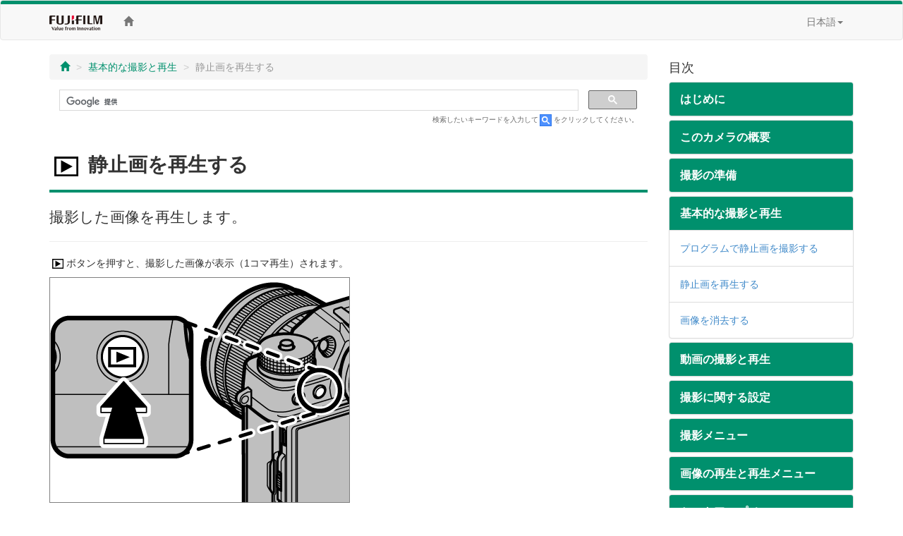

--- FILE ---
content_type: text/html; charset=UTF-8
request_url: https://fujifilm-dsc.com/ja/manual/x-t2/basic_photo/photo_view/index.html
body_size: 25084
content:
<!DOCTYPE html>
<html lang="ja">
<head>
<meta charset="utf-8">
<meta http-equiv="X-UA-Compatible" content="IE=edge">
<meta name="viewport" content="width=device-width, initial-scale=1">
<meta name="description" content="富士フイルムのデジタルカメラの取扱説明書のウェブサイト。 Xシリーズ レンズ交換式プレミアムカメラ FUJIFILM X-T2の使い方がわかります。">
<meta name="author" content="富士フイルム株式会社">
<link rel="shortcut icon" href="../../../common_images/favicon.ico">

<title>静止画を再生する</title>

<!-- Bootstrap core CSS -->
<link href="../../../css/bootstrap.min.css" rel="stylesheet">

<!-- Custom styles for this template -->
<link href="../../../css/offcanvas.css" rel="stylesheet">
<link href="../../../css/customize.css" rel="stylesheet">
<link href="../../css/customize_2016.css" rel="stylesheet">

<!-- Just for debugging purposes. Don't actually copy this line! -->
<!--[if lt IE 9]><script src="../../../assets/js/ie8-responsive-file-warning.js"></script><![endif]-->

<!-- HTML5 shim and Respond.js IE8 support of HTML5 elements and media queries -->
<!--[if lt IE 9]>
<script src="https://oss.maxcdn.com/libs/html5shiv/3.7.0/html5shiv.js"></script>
<script src="https://oss.maxcdn.com/libs/respond.js/1.4.2/respond.min.js"></script>
<![endif]-->

<!-- Google Analytics -->
<script type="text/javascript" src="/js/GoogleAnalytics.js"></script>
</head>

<body>
<!-- navbar -->
<div class="navbar navbar-default" role="navigation">
<div class="container">
<div class="navbar-header">
<button type="button" class="navbar-toggle" data-toggle="collapse" data-target=".navbar-collapse">
<span class="sr-only">Toggle navigation</span>
<span class="icon-bar"></span>
<span class="icon-bar"></span>
<span class="icon-bar"></span>
</button>
<a href="http://fujifilm.jp/" target="_blank" class="navbar-brand"><img src="/ja/manual/common_images/header_taglinelogo.png" alt="FUJIFILM"></a>
</div>
<div class="collapse navbar-collapse">
<ul class="nav navbar-nav">
<li><a href="/ja/manual/x-t2/"><span class="glyphicon glyphicon-home"></span></a></li>
</ul>
<ul class="nav navbar-nav navbar-right">
<li class="dropdown">
<a href="#" class="dropdown-toggle" data-toggle="dropdown">日本語<span class="caret"></span></a>
<ul class="dropdown-menu">
<li><a href="/en/manual/x-t2/">ENGLISH</a></li>
<li><a href="/zhs/manual/x-t2/">中文简</a></li>
<li><a href="/en-int/manual/x-t2/">OTHERS</a></li>
<li class="active"><a href="/ja/manual/x-t2/">日本語</a></li>
</ul>
</li>
</ul>
</div><!-- /.nav-collapse -->
</div><!-- /.container -->
</div><!-- /.navbar -->
<!-- /navbar -->

<div class="container">

<div class="row row-offcanvas row-offcanvas-right">

<div class="col-xs-12 col-sm-9">
<p class="pull-right visible-xs hidden-print">
<button type="button" class="btn btn-primary btn-xs" data-toggle="offcanvas">目次 &raquo;</button>
</p>
<ul class="breadcrumb hidden-print">
<li><a href="../../index.html"><span class="glyphicon glyphicon-home"></span></a></li>
<li><a href="../index.html">基本的な撮影と再生</a></li>
<li class="active">静止画を再生する</li>
</ul>
<!-- Google Search -->
<div class="google-search hidden-print">
<script>
  (function() {
    var cx = '006169586691521823570:niv0c4ewxqa';
    var gcse = document.createElement('script');
    gcse.type = 'text/javascript';
    gcse.async = true;
    gcse.src = 'https://cse.google.com/cse.js?cx=' + cx;
    var s = document.getElementsByTagName('script')[0];
    s.parentNode.insertBefore(gcse, s);
  })();
</script>
<gcse:search></gcse:search>
</div>
<p class="search-note hidden-print">検索したいキーワードを入力して<img src="/ja/manual/common_images/icn_search_box_17.gif" alt="" />をクリックしてください。</p>
<div class="page-header">
<h1><img src="../../../common_fonts/icn_ff10-a_20.svg" alt="" class="inline-icn">静止画を再生する</h1>
</div>

<p class="lead">撮影した画像を再生します。</p>
<hr>

<p><img src="../../../common_fonts/icn_ff10-a_20.svg" alt="" class="inline-icn">ボタンを押すと、撮影した画像が表示（1コマ再生）されます。</p>
<p><img src="../../images/ill_bd_up_pb_x-t2_424.png" alt="" class="img-responsive img-bordered"></p>
<p class="text-center width424"><img src="../../images/icn_triangle_down_24.svg" alt=""></p>
<p><img src="../../images/osd_pb_full-frame01_x-t2_424.png" alt="" class="img-responsive"></p>
<p>1つ前の画像を見るには<img src="../../../common_fonts/icn_ff00-g_20.svg" alt="" class="inline-icn">を押します。次の画像を見るには<img src="../../../common_fonts/icn_ff00-h_20.svg" alt="" class="inline-icn">を押します。ボタンを押し続けると、早送りします｡</p>

<div class="note">
<p class="memo">フロントコマンドダイヤルを回しても前後の画像を表示できます。</p>
<p class="memo">他のカメラで撮影した画像をこのカメラで再生すると、液晶モニターに<img src="../../../common_fonts/icn_ff90-m_20.svg" alt="" class="inline-icn">（プレゼントアイコン）が表示されます。他のカメラで撮影した画像はきれいに表示されなかったり、拡大表示できなかったりするときがあります。</p>
</div>

<div class="column">
<p class="lead">再生するメモリーカードについて</p>
<p><img src="../../../common_fonts/icn_ff10-a_20.svg" alt="" class="inline-icn">ボタンを長押しすると、再生するメモリーカードを切り替えることができます。<img src="../../../common_fonts/icn_ff62-c2_20.svg" alt="" class="inline-icn"><strong>再生メニュー</strong>&nbsp;&gt; <strong>スロット切り替え</strong>からも再生するメモリーカードの切り替えができます。</p>
</div>

</div><!--/col-->


<div class="col-xs-6 col-sm-3 sidebar-offcanvas hidden-print" id="sidebar" role="navigation">
<h4>目次</h4>
<div class="panel-group" id="accordion">

<div class="panel panel-default">
<div class="panel-heading">
<h4 class="panel-title"><a class="accordion-toggle" data-toggle="collapse" data-parent="#accordion" href="#toc01">はじめに</a></h4>
</div>
<div id="toc01" class="panel-collapse collapse">
<div class="panel-body"><a href="/ja/manual/x-t2/introduction/menu_list/index.html">メニュー一覧</a></div>
<div class="panel-body"><a href="/ja/manual/x-t2/introduction/supplied_accessories/index.html">付属品一覧</a></div>
<div class="panel-body"><a href="/ja/manual/x-t2/introduction/use_manual/index.html">この使用説明書の使い方</a></div>
</div>
</div>

<div class="panel panel-default">
<div class="panel-heading">
<h4 class="panel-title"><a class="accordion-toggle" data-toggle="collapse" data-parent="#accordion" href="#toc02">このカメラの概要</a></h4>
</div>
<div id="toc02" class="panel-collapse collapse">
<div class="panel-body"><a href="/ja/manual/x-t2/about_this_camera/parts/index.html">各部の名称と機能</a></div>
<div class="panel-body"><a href="/ja/manual/x-t2/about_this_camera/display/index.html">撮影時の表示画面</a></div>
<div class="panel-body"><a href="/ja/manual/x-t2/about_this_camera/use_menu/index.html">メニューの使い方</a></div>
</div>
</div>

<div class="panel panel-default">
<div class="panel-heading">
<h4 class="panel-title"><a class="accordion-toggle" data-toggle="collapse" data-parent="#accordion" href="#toc03">撮影の準備</a></h4>
</div>
<div id="toc03" class="panel-collapse collapse">
<div class="panel-body"><a href="/ja/manual/x-t2/first_step/attach_strap/index.html">ストラップを取り付ける</a></div>
<div class="panel-body"><a href="/ja/manual/x-t2/first_step/attach_lens/index.html">レンズを取り付ける</a></div>
<div class="panel-body"><a href="/ja/manual/x-t2/first_step/battery_charge/index.html">バッテリーを充電する</a></div>
<div class="panel-body"><a href="/ja/manual/x-t2/first_step/insert_battery/index.html">バッテリーを入れる</a></div>
<div class="panel-body"><a href="/ja/manual/x-t2/first_step/insert_card/index.html">メモリーカードを入れる</a></div>
<div class="panel-body"><a href="/ja/manual/x-t2/first_step/turn_on-off/index.html">電源をオンにする/オフにする</a></div>
<div class="panel-body"><a href="/ja/manual/x-t2/first_step/battery_level/index.html">バッテリー残量の表示</a></div>
<div class="panel-body"><a href="/ja/manual/x-t2/first_step/basic_setup/index.html">初期設定を行う</a></div>
</div>
</div>

<div class="panel panel-default">
<div class="panel-heading">
<h4 class="panel-title"><a class="accordion-toggle" data-toggle="collapse" data-parent="#accordion" href="#toc04">基本的な撮影と再生</a></h4>
</div>
<div id="toc04" class="panel-collapse collapse in">
<div class="panel-body"><a href="/ja/manual/x-t2/basic_photo/photo_take/index.html">プログラムで静止画を撮影する</a></div>
<div class="panel-body"><a href="/ja/manual/x-t2/basic_photo/photo_view/index.html">静止画を再生する</a></div>
<div class="panel-body"><a href="/ja/manual/x-t2/basic_photo/photo_del/index.html">画像を消去する</a></div>
</div>
</div>

<div class="panel panel-default">
<div class="panel-heading">
<h4 class="panel-title"><a class="accordion-toggle" data-toggle="collapse" data-parent="#accordion" href="#toc05">動画の撮影と再生</a></h4>
</div>
<div id="toc05" class="panel-collapse collapse">
<div class="panel-body"><a href="/ja/manual/x-t2/basic_movie/movie_rec/index.html">動画を撮影する</a></div>
<div class="panel-body"><a href="/ja/manual/x-t2/basic_movie/movie_view/index.html">動画を再生する</a></div>
</div>
</div>

<div class="panel panel-default">
<div class="panel-heading">
<h4 class="panel-title"><a class="accordion-toggle" data-toggle="collapse" data-parent="#accordion" href="#toc06">撮影に関する設定</a></h4>
</div>
<div id="toc06" class="panel-collapse collapse">
<div class="panel-body"><a href="/ja/manual/x-t2/taking_photo/shooting_mode/index.html">P、S、A、Mで撮影する</a></div>
<div class="panel-body"><a href="/ja/manual/x-t2/taking_photo/autofocus/index.html">オートフォーカス撮影</a></div>
<div class="panel-body"><a href="/ja/manual/x-t2/taking_photo/manual-focus/index.html">マニュアルフォーカス撮影</a></div>
<div class="panel-body"><a href="/ja/manual/x-t2/taking_photo/iso/index.html">ISO感度を変更</a></div>
<div class="panel-body"><a href="/ja/manual/x-t2/taking_photo/photometry/index.html">測光モードを変更</a></div>
<div class="panel-body"><a href="/ja/manual/x-t2/taking_photo/exposure/index.html">露出補正</a></div>
<div class="panel-body"><a href="/ja/manual/x-t2/taking_photo/ae-af_lock/index.html">AE/AFロック撮影</a></div>
<div class="panel-body"><a href="/ja/manual/x-t2/taking_photo/bracketing/index.html">ブラケティング撮影</a></div>
<div class="panel-body"><a href="/ja/manual/x-t2/taking_photo/continuous/index.html">連続撮影（連写）</a></div>
<div class="panel-body"><a href="/ja/manual/x-t2/taking_photo/multi-exp/index.html">多重露出撮影</a></div>
<div class="panel-body"><a href="/ja/manual/x-t2/taking_photo/filter/index.html">アドバンストフィルター撮影</a></div>
<div class="panel-body"><a href="/ja/manual/x-t2/taking_photo/panorama/index.html">パノラマ撮影</a></div>
<div class="panel-body"><a href="/ja/manual/x-t2/taking_photo/flash/index.html">フラッシュ撮影</a></div>
</div>
</div>

<div class="panel panel-default">
<div class="panel-heading">
<h4 class="panel-title"><a class="accordion-toggle" data-toggle="collapse" data-parent="#accordion" href="#toc07">撮影メニュー</a></h4>
</div>
<div id="toc07" class="panel-collapse collapse">
<div class="panel-body"><a href="/ja/manual/x-t2/menu_shooting/image_quality_setting/index.html">撮影メニュー（画質設定）</a></div>
<div class="panel-body"><a href="/ja/manual/x-t2/menu_shooting/af_mf_setting/index.html">撮影メニュー（フォーカス設定）</a></div>
<div class="panel-body"><a href="/ja/manual/x-t2/menu_shooting/shooting_setting/index.html">撮影メニュー（撮影設定）</a></div>
<div class="panel-body"><a href="/ja/manual/x-t2/menu_shooting/flash_setting/index.html">撮影メニュー（フラッシュ設定）</a></div>
<div class="panel-body"><a href="/ja/manual/x-t2/menu_shooting/movie_setting/index.html">撮影メニュー（動画設定）</a></div>
</div>
</div>

<div class="panel panel-default">
<div class="panel-heading">
<h4 class="panel-title"><a class="accordion-toggle" data-toggle="collapse" data-parent="#accordion" href="#toc08">画像の再生と再生メニュー</a></h4>
</div>
<div id="toc08" class="panel-collapse collapse">
<div class="panel-body"><a href="/ja/manual/x-t2/playback/display/index.html">再生時の表示画面</a></div>
<div class="panel-body"><a href="/ja/manual/x-t2/playback/viewing_pictures/index.html">再生方法</a></div>
<div class="panel-body"><a href="/ja/manual/x-t2/playback/menu_playback/index.html">再生メニュー</a></div>
</div>
</div>

<div class="panel panel-default">
<div class="panel-heading">
<h4 class="panel-title"><a class="accordion-toggle" data-toggle="collapse" data-parent="#accordion" href="#toc09">セットアップメニュー</a></h4>
</div>
<div id="toc09" class="panel-collapse collapse">
<div class="panel-body"><a href="/ja/manual/x-t2/menu_setup/user_setting/index.html">セットアップメニュー（基本設定）</a></div>
<div class="panel-body"><a href="/ja/manual/x-t2/menu_setup/sound_set-up/index.html">セットアップメニュー（音設定）</a></div>
<div class="panel-body"><a href="/ja/manual/x-t2/menu_setup/screen_set-up/index.html">セットアップメニュー（表示設定）</a></div>
<div class="panel-body"><a href="/ja/manual/x-t2/menu_setup/button-dial_setting/index.html">セットアップメニュー（操作ボタン・ダイヤル設定）</a></div>
<div class="panel-body"><a href="/ja/manual/x-t2/menu_setup/power_management/index.html">セットアップメニュー（消費電力設定）</a></div>
<div class="panel-body"><a href="/ja/manual/x-t2/menu_setup/save_data_set-up/index.html">セットアップメニュー（保存設定）</a></div>
<div class="panel-body"><a href="/ja/manual/x-t2/menu_setup/connection_setting/index.html">セットアップメニュー（接続設定）</a></div>
</div>
</div>

<div class="panel panel-default">
<div class="panel-heading">
<h4 class="panel-title"><a class="accordion-toggle" data-toggle="collapse" data-parent="#accordion" href="#toc10">ショートカット機能</a></h4>
</div>
<div id="toc10" class="panel-collapse collapse">
<div class="panel-body"><a href="/ja/manual/x-t2/shortcuts/shortcut_options/index.html">ショートカット機能について</a></div>
<div class="panel-body"><a href="/ja/manual/x-t2/shortcuts/q_button/index.html">Q（クイックメニュー）ボタン</a></div>
<div class="panel-body"><a href="/ja/manual/x-t2/shortcuts/function_buttons/index.html">Fn（ファンクション）ボタン</a></div>
<div class="panel-body"><a href="/ja/manual/x-t2/shortcuts/my_menu/index.html">マイメニュー</a></div>
</div>
</div>

<div class="panel panel-default">
<div class="panel-heading">
<h4 class="panel-title"><a class="accordion-toggle" data-toggle="collapse" data-parent="#accordion" href="#toc11">オプション品・外部機器の使い方</a></h4>
</div>
<div id="toc11" class="panel-collapse collapse">
<div class="panel-body"><a href="/ja/manual/x-t2/peripherals_and_options/external_flash_units/index.html">クリップオンフラッシュ/シンクロターミナル</a></div>
<div class="panel-body"><a href="/ja/manual/x-t2/peripherals_and_options/power_booster_grip/index.html">縦位置パワーブースターグリップ</a></div>
<div class="panel-body"><a href="/ja/manual/x-t2/peripherals_and_options/lenses/index.html">交換レンズ</a></div>
<div class="panel-body"><a href="/ja/manual/x-t2/peripherals_and_options/wireless_tether_shooting/index.html">PC撮影機能を使用してワイヤレスでテザー撮影する</a></div>
</div>
</div>

<div class="panel panel-default">
<div class="panel-heading">
<h4 class="panel-title"><a class="accordion-toggle" data-toggle="collapse" data-parent="#accordion" href="#toc12">他機器との接続</a></h4>
</div>
<div id="toc12" class="panel-collapse collapse">
<div class="panel-body"><a href="/ja/manual/x-t2/connections/hdmi_output/index.html">HDMI出力</a></div>
<div class="panel-body"><a href="/ja/manual/x-t2/connections/wireless/index.html">無線LAN機能で接続</a></div>
<div class="panel-body"><a href="/ja/manual/x-t2/connections/computer/index.html">USBケーブルでパソコンと接続</a></div>
<div class="panel-body"><a href="/ja/manual/x-t2/connections/instax_print/index.html">instax SHAREプリンターと接続</a></div>
</div>
</div>

<div class="panel panel-default">
<div class="panel-heading">
<h4 class="panel-title"><a class="accordion-toggle" data-toggle="collapse" data-parent="#accordion" href="#toc13">資料</a></h4>
</div>
<div id="toc13" class="panel-collapse collapse">
<div class="panel-body"><a href="/ja/manual/x-t2/technical_notes/accessories/index.html">カメラで使えるアクセサリー</a></div>
<div class="panel-body"><a href="/ja/manual/x-t2/technical_notes/notes/index.html">お取り扱いにご注意ください</a></div>
<div class="panel-body"><a href="/ja/manual/x-t2/technical_notes/care/index.html">お手入れについて</a></div>
<div class="panel-body"><a href="/ja/manual/x-t2/technical_notes/sensor_cleaning/index.html">センサークリーニング</a></div>
<div class="panel-body"><a href="/ja/manual/x-t2/technical_notes/firmware_version/index.html">ファームウエア更新情報</a></div>
<div class="panel-body"><a href="/ja/manual/x-t2/technical_notes/faq/index.html">トラブルシューティング/FAQ</a></div>
<div class="panel-body"><a href="/ja/manual/x-t2/technical_notes/warning_messages/index.html">警告表示</a></div>
<div class="panel-body"><a href="/ja/manual/x-t2/technical_notes/spec/index.html">主な仕様</a></div>
<div class="panel-body"><a href="/ja/manual/x-t2/technical_notes/links/index.html">リンク集</a></div>
<div class="panel-body"><a href="/ja/manual/x-t2/technical_notes/after_service/index.html">アフターサービス</a></div>
</div>
</div>

</div>
</div><!--/col-->
</div><!--/row-->

<ul class="pager hidden-print">
<li><a href="index.html"><span class="glyphicon glyphicon-chevron-up"></span> Page Top</a></li>
</ul>

</div><!--/.container-->

<!-- Google Tag Manager -->
<noscript><iframe src="//www.googletagmanager.com/ns.html?id=GTM-PMFRRB"
height="0" width="0" style="display:none;visibility:hidden"></iframe></noscript>
<script>(function(w,d,s,l,i){w[l]=w[l]||[];w[l].push({'gtm.start':
new Date().getTime(),event:'gtm.js'});var f=d.getElementsByTagName(s)[0],
j=d.createElement(s),dl=l!='dataLayer'?'&l='+l:'';j.async=true;j.src=
'//www.googletagmanager.com/gtm.js?id='+i+dl;f.parentNode.insertBefore(j,f);
})(window,document,'script','dataLayer','GTM-PMFRRB');</script>
<!-- End Google Tag Manager -->

<div id="footer" class="hidden-print">
<div class="container">
<div class="row">
<div class="col-xs-4 col-sm-4 mb24">
<a href="https://fujifilm-x.com/" target="_blank"><img src="/ja/manual/common_images/bnr_x_series.jpg" alt="" class="img-responsive"></a>
</div>
<div class="col-xs-4 col-sm-4 mb24">
<a href="https://fujifilm-x.com/photographers/" target="_blank"><img src="/ja/manual/common_images/bnr_x_photographers.jpg" alt="" class="img-responsive"></a>
</div>
<div class="col-xs-4 col-sm-4 mb24">
<a href="https://fujifilm-x.com/accessories/" target="_blank"><img src="/ja/manual/common_images/bnr_x_accessories.jpg" alt="" class="img-responsive"></a>
</div>
</div>
<div class="row">

<!-- GFX100S II -->
<div class="col-sm-4 mb24">
<iframe class="img-responsive center-block" src="https://www.youtube.com/embed/N5LjLCnmg28?si=ALG00XScncxysgCc" frameborder="0" allowfullscreen></iframe>
</div>

<!-- GFX100 II -->
<div class="col-sm-4 mb24">
<iframe class="img-responsive center-block" src="https://www.youtube.com/embed/A7Av4w7RuyE?autoplay=player_embedded" frameborder="0" allowfullscreen></iframe>
</div>

<div class="col-sm-4 mb24">
<iframe class="img-responsive center-block" src="https://www.youtube.com/embed/vR69JcVY138?feature=player_embedded" frameborder="0" allowfullscreen></iframe>
</div>
<div class="col-sm-4 mb24">
<iframe class="img-responsive center-block" src="https://www.youtube.com/embed/WnSGNc3fns8?feature=player_embedded" frameborder="0" allowfullscreen></iframe>
</div>
<div class="col-sm-4 mb24">
<iframe class="img-responsive center-block" src="https://www.youtube.com/embed/wNNiS6UILS0?feature=player_embedded" frameborder="0" allowfullscreen></iframe>
</div>
<div class="col-sm-4 mb24">
<iframe class="img-responsive center-block" src="https://www.youtube.com/embed/XfDTVA85iwQ?feature=player_embedded" frameborder="0" allowfullscreen></iframe>
</div>
<div class="col-sm-4 mb24">
<iframe class="img-responsive center-block" src="https://www.youtube.com/embed/Y4aH7KFFmBU?feature=player_embedded" frameborder="0" allowfullscreen></iframe>
</div>
<div class="col-sm-4 mb24">
<iframe class="img-responsive center-block" src="https://www.youtube.com/embed/xl_-a6PbT9k?feature=player_embedded" frameborder="0" allowfullscreen></iframe>
</div>    
<div class="col-sm-4 mb24">
<iframe class="img-responsive center-block" src="https://www.youtube.com/embed/Eb4qQSh960g?feature=player_embedded" frameborder="0" allowfullscreen></iframe>
</div>
<div class="col-sm-4 mb24">
<iframe class="img-responsive center-block" src="https://www.youtube.com/embed/eE6xWnLfJho?feature=player_embedded" frameborder="0" allowfullscreen></iframe>
</div>
<div class="col-sm-4 mb24">
<iframe class="img-responsive center-block" src="https://www.youtube.com/embed/U-x_kkfLQT4?feature=player_embedded" frameborder="0" allowfullscreen></iframe>
</div>

<div class="col-sm-4 mb24">
<iframe class="img-responsive center-block" src="https://www.youtube.com/embed/iFQ2Yo7qlg8?feature=player_embedded" frameborder="0" allowfullscreen></iframe>
</div>

<div class="col-sm-4 mb24">
<iframe class="img-responsive center-block" src="https://www.youtube.com/embed/W8_ju6gyQE0?feature=player_embedded" frameborder="0" allowfullscreen></iframe>
</div>

<!-- X-S20 -->
<div class="col-sm-4 mb24">
<iframe class="img-responsive center-block" src="https://www.youtube.com/embed/nKVIaEGIlr4?feature=player_embedded" frameborder="0" allowfullscreen></iframe>
</div>

<div class="col-sm-4 mb24">
<iframe class="img-responsive center-block" src="https://www.youtube.com/embed/s6e9Ay1UDBs?feature=player_embedded" frameborder="0" allowfullscreen></iframe>
</div>

<!-- X-T50 -->
<div class="col-sm-4 mb24">
<iframe class="img-responsive center-block" src="https://www.youtube.com/embed/Ntl1Awwl85Q?si=ddi3QyUgzkCUe_Mj" frameborder="0" allowfullscreen></iframe>
</div>

<div class="col-sm-4 mb24">
<iframe class="img-responsive center-block" src="https://www.youtube.com/embed/PZ7SwVSgdHA?feature=player_embedded" frameborder="0" allowfullscreen></iframe>
</div>

<div class="col-sm-4 mb24">
<iframe class="img-responsive center-block" src="https://www.youtube.com/embed/t8axp4D4OEU?feature=player_embedded" frameborder="0" allowfullscreen></iframe>
</div>

<!-- X-M5 -->
<div class="col-sm-4 mb24">
<iframe class="img-responsive center-block" src="https://www.youtube.com/embed/pUIliXGxXrE?feature=player_embedded" frameborder="0" allowfullscreen></iframe>
</div>

<div class="col-sm-4 mb24">
<iframe class="img-responsive center-block" src="https://www.youtube.com/embed/WYQytq1lkQ4?feature=player_embedded" frameborder="0" allowfullscreen></iframe>
</div>
<div class="col-sm-4 mb24">
<iframe class="img-responsive center-block" src="https://www.youtube.com/embed/vf7Tm-QJSGk?feature=player_embedded" frameborder="0" allowfullscreen></iframe>
</div>
</div>
<ul>
<li><span class="glyphicon glyphicon-circle-arrow-right"></span>&nbsp;<a href="https://fujifilm.jp/privacy/index.html" target="_blank">プライバシーポリシー</a></li>
<li><span class="glyphicon glyphicon-circle-arrow-right"></span>&nbsp;<a href="/ja/manual/terms-of-use/" target="_blank">サイトご利用条件</a></li>
<li><span class="glyphicon glyphicon-circle-arrow-right"></span>&nbsp;<a href="https://fujifilm.jp/support/digitalcamera/contact/index.html" target="_blank">お問い合わせ</a></li>
</ul>
<p class="text-center"><a href="https://fujifilm.jp/" target="_blank">&copy;&nbsp;FUJIFILM Corporation</a></p>
</div>
</div>

<!-- Bootstrap core JavaScript
================================================== -->
<!-- Placed at the end of the document so the pages load faster -->
<script src="https://ajax.googleapis.com/ajax/libs/jquery/1.11.0/jquery.min.js"></script>
<script src="../../../js/bootstrap.min.js"></script>
<script src="../../../js/offcanvas.js"></script>
</body>
</html>


--- FILE ---
content_type: text/css
request_url: https://fujifilm-dsc.com/ja/manual/css/offcanvas.css
body_size: 1330
content:
/*
 * Style tweaks
 * --------------------------------------------------
 */
html,
body {
  overflow-x: hidden; /* Prevent scroll on narrow devices */
}
body {
  padding-top: 70px;
}
footer {
  padding: 30px 0;
}

/*
 * Off Canvas
 * --------------------------------------------------
 */
@media screen and (max-width: 767px) {
  .row-offcanvas {
    position: relative;
    -webkit-transition: all .25s ease-out;
       -moz-transition: all .25s ease-out;
            transition: all .25s ease-out;
  }

  .row-offcanvas-right {
    right: 0;
  }

  .row-offcanvas-left {
    left: 0;
  }

  .row-offcanvas-right
  .sidebar-offcanvas {
    right: -75%; /* 6 columns *//* 20180911 */
  }

  .row-offcanvas-left
  .sidebar-offcanvas {
    left: -75%; /* 6 columns *//* 20180911 */
  }

  .row-offcanvas-right.active {
    right: 75%; /* 6 columns *//* 20180911 */
  }

  .row-offcanvas-left.active {
    left: 75%; /* 6 columns *//* 20180911 */
  }

  .sidebar-offcanvas {
    position: absolute;
    top: 0;
    width: 75%; /* 6 columns *//* 20180911 */
	z-index: 9999;/* 20180911 */
  }
}


--- FILE ---
content_type: text/css
request_url: https://fujifilm-dsc.com/ja/manual/css/customize.css
body_size: 16574
content:
@charset "utf-8";
/* CSS Document */

body {
	font-family: Verdana, Roboto, "Droid Sans", "游ゴシック", YuGothic, "ヒラギノ角ゴ ProN W3", "Hiragino Kaku Gothic ProN", "メイリオ", Meiryo, sans-serif;
	padding-top: 0px;
	/*padding-bottom: 70px;*/}

/* ページ上部のFFカラーバー */
div.navbar {
	background-image: url(../common_images/header_contents_bg.jpg);
	background-repeat: repeat-x;
	padding-top: 5px;
}

/* パンくず */
.breadcrumb {
	margin-bottom: 0px;
}

.breadcrumb > li + li:before {
	content: "\003e\00a0";
}

/* Google Search */
#___gcse_0 .gsc-search-button {
	box-sizing: content-box;
}

#___gcse_0 .gsc-input-box {
	height: 30px;
}

.search-note {
	padding-left: 13px;
	padding-right: 13px;
	font-size: x-small;
	color: #666666;
	text-align: right;
}

.search-note img {
	margin-left: 0.25em;
	margin-right: 0.25em;
}

.cse .gsc-control-cse, .gsc-control-cse {
	padding-bottom: 0px !important;
}

/* jumbotron */
.container .jumbotron {
	padding: 24px;
	background-color: #fff;
}

.container .jumbotron h1 {
	font-size: 36px;
}

/* TOCパネルの開閉がパネルヘッダのテキストリンクをクリックしないとできないので、パネルヘッダのどこをクリックしても開閉することができるようにカスタマイズ */
.panel-group > .panel > .panel-heading {
  padding: 0;
}
.panel-group > .panel > .panel-heading a:active,
.panel-group > .panel > .panel-heading a:hover,
.panel-group > .panel > .panel-heading a:focus {
  text-decoration: none;
}
a.accordion-toggle {
  display: block;
  padding: 15px;
}

/* ボタン配色をFFカラーへ変更 */
.btn-primary{
	color:#fff !important;
	background-color:#00906D;
	border-color:#00906D;
	font-weight: bold;
}
.btn-primary:hover,.btn-primary:focus,.btn-primary:active,.btn-primary.active,.open .dropdown-toggle.btn-primary{
	color: #fff;
	background-color: #006C52;
	border-color: #00906D;
}
.btn-primary.disabled,.btn-primary[disabled],fieldset[disabled] .btn-primary,.btn-primary.disabled:hover,.btn-primary[disabled]:hover,fieldset[disabled] .btn-primary:hover,.btn-primary.disabled:focus,.btn-primary[disabled]:focus,fieldset[disabled] .btn-primary:focus,.btn-primary.disabled:active,.btn-primary[disabled]:active,fieldset[disabled] .btn-primary:active,.btn-primary.disabled.active,.btn-primary[disabled].active,fieldset[disabled] .btn-primary.active{
	background-color:#fff;
	border-color:#00906D;
}
.btn-primary .badge{
	color:#fff;
	background-color:#00906D;
}

/* TOCパネルのカラー変更、フォントサイズ、余白調整 */
#accordion .panel-default>.panel-heading a {
	color:#fff;
	background-color: #00906D;
	font-weight: bold;
	/*font-size: 12px;*/
}

/*#accordion .panel-body {
	padding-top: 5px;
	padding-bottom: 5px;
}*/

/*#accordion .panel-body a {
	color:#00906D;
	font-size: 12px;
}*/

#accordion .panel .active {
	background-color: #00906D;
	color: #fff;
}

/* パンくずリスト、ページャー、リンクリストのリンクテキストカラー変更 */
.breadcrumb li a,.pager li a,.link-list li a {
	color:#00906D;
}

/* 画像（最大幅640px）とキャプションをグループ化、センター */
.img-640 {
	max-width: 640px;
	margin-left: auto;
	margin-right: auto;
}

/* 画像（最大幅320px）とキャプションをグループ化、センター */
.img-320 {
	max-width: 320px;
	margin-left: auto;
	margin-right: auto;
}

/* 画像（最大幅160px）とキャプションをグループ化、センター */
.img-160 {
	max-width: 160px;
	margin-left: auto;
	margin-right: auto;
}

/* 丸数字 */
.rnum {
	margin-right:4px;
}

/* キャプション */
.caption {
	font-style:italic;
}

/* 各部名称（丸数字インデント）*/
p.parts {
	margin-left:24px;
	text-indent:-24px;
}

/* 脚注（アスタリスク付きインデント文） */
p.footnote {
	margin-left: 1em;
	text-indent: -1em;
}

p.footnote_wide {
	margin-left: 1.5em;
	text-indent: -1.5em;
}

/* noteテキスト（インデント） */
.alert-warning > p {
	margin-left: 1.5em;
	text-indent: -1.5em;
	color: #8a6d3b !important;
}
.alert-warning > p:before {
	content:"\270f";
	font-family: 'Glyphicons Halflings';
	margin-right: 0.5em;
}

/* cautionテキスト（インデント） */
.alert-danger > p {
	margin-left: 1.5em;
	text-indent: -1.5em;
	color: #a94442 !important;
}
.alert-danger > p:before {
	content:"\e101";
	font-family: 'Glyphicons Halflings';
	margin-right: 0.5em;
}

/* グレーボックス */
.notice-box {
	border: #CCCCCC solid 6px;
	width: 100%;
	padding: 12px;
}

/* グレーボックス内のリード文（AfterHeader扱い） */
.notice-box .lead {
	font-size: 16px;
	line-height: 24px;
	margin-bottom:6px;
	padding-left: 36px;
	background-image: url(../common_images/icn_notice_24.jpg);
	background-repeat: no-repeat;
}

/* 手順番号 */
ol.procedure li {
	font-size: 24px;
	font-weight: bold;
	color:#00906D;
	margin-bottom:24px;
}

/* 手順の要素をデフォルトサイズ・色へ戻す */
ol.procedure li * {
	font-size: 14px;
	font-weight: normal;
	color: #000000;
}

/* 手順内のテーブルヘッダを通常のスタイルへ戻す */
ol.procedure li .table th {
	font-weight: bold;
}

/* 手順内の定義を通常のスタイルへ戻す */
ol.procedure li dl dt {
	font-weight: bold;
}

/* 手順内のリンクを通常のスタイルへ戻す */
ol.procedure li a {
	color: #428bca;
}
ol.procedure li a:hover,a:focus {
	color: #2a6496;
}

/* 手順内の子リスト位置調整 */
ol.procedure li ul {
	padding-left: 2em;
	margin-bottom:12px;
}
/* 手順内の子リストを通常のスタイルへ戻す */
ol.procedure li ul li {
	list-style-type:square;
	margin-bottom:6px;
}

/* 手順内でボールドを適用する */
ol.procedure li strong {
	font-weight: bold;
}
ol.procedure li .alert-danger strong {
	color: #a94442;
}

ol.procedure li .alert-danger em {
	color: #a94442;
}

ol.procedure li .alert-warning strong {
	color: #8a6d3b;
}
/* 手順内グレーボックスのリードを戻す */
ol li .notice-box .lead {
	font-size: 16px;
}

/* 手順内サブステップ */
ol.procedure li ol {
	padding-left: 24px;
}
ol.procedure li ol li {
	list-style-type: lower-roman;
}

/* 強調文 */
.text-emphasis {
	font-style: italic;
	font-weight: bold;
}
.alert-danger .text-emphasis {
	font-weight: bold;
	color: #a94442;
}

/* テーブルのセル幅50％ */
.wd50 {
	width: 50%;
}

/* メニューリスト（リスト形式） */
.menu-name {
	margin-bottom: 0px;
	font-weight: bold !important;
}
.menu-description {
	margin-bottom: 12px;
}

/* 定義リスト */
.dl-horizontal dt {
	margin-bottom: 6px;
}

.dl-horizontal dd {
	margin-bottom: 12px;
}

.dl-horizontal-icon dt {
	float: left;
	width: 60px;
	overflow: hidden;
	clear: left;
	text-align: right;
	text-overflow: ellipsis;
	white-space: nowrap;
}

.dl-horizontal-icon dd {
	margin-left: 80px;
	margin-bottom: 12px;
}

@media (min-width: 768px) {
	.dl-horizontal-wide dt {
		width: 240px;
	}
	.dl-horizontal-wide dd {
		margin-left: 260px;
	}
	.dl-horizontal-semiwide dt {
		width: 200px;
	}
	.dl-horizontal-semiwide dd {
		margin-left: 220px;
	}
	.dl-horizontal-maxwide dt {
		width: 280px;
	}
	.dl-horizontal-maxwide dd {
		margin-left: 300px;
	}
	.dl-horizontal-semicond dt {
		width: 120px;
	}
	.dl-horizontal-semicond dd {
		margin-left: 140px;
	}
	.dl-horizontal-condensed dt {
		width: 80px;
	}
	.dl-horizontal-condensed dd {
		margin-left: 100px;
	}
}

/* 上付き、下付き */
sub,sup {
	font-size: 75% !important;
}

/* テーブルセル上下位置 */
.table th, .table td {
	vertical-align: middle !important;
}

/* リスト用テーブル */
.table-list th,.table-list td {
	border-bottom: 1px solid #ddd;
}

.table-list th {
	white-space: nowrap;
	background-color: #efefef;
}

.table-list .solution-lead {
	color:#8F0024;
	margin-bottom: 0px;
	margin-left: 1.5em;
	text-indent: -1.5em;
}

.table-list .solution-lead:before {
	content:"\e019";
	font-family: 'Glyphicons Halflings';
	margin-right: 0.5em;
}

.table-list .solution-text {
	margin-left: 1.5em;
}

.table-list .message {
	text-align: center;
	font-weight: bold;
}

/* デフォルト値用テーブル */
.table-menu > tbody > tr > th, .table-menu > tbody > tr > td {
	border: none;
	font-weight: bold;
	white-space: nowrap;
}

.table-menu > tbody > tr > th {
	background-color: #f2fcfb;
	border-top: #00906D solid 1px;
}

.table-menu > tbody > tr > th.parent {
	background-color: #cbefe6;
}

.table-menu > tbody > tr > th.parent-continue {
	border-top: #cbefe6 solid 1px;
}

.table-menu > tbody > tr > th.same-continue {
	border-top: #f2fcfb solid 1px;
}

.table-menu > tbody > tr > th.child {
	background-color: #fff;
}

.table-menu > tbody > tr > td {
	border-top: #00906D solid 1px;
}

/* スクロールテーブル */
  .table-scroll {
    width: 100%;
    margin-bottom: 15px;
    overflow-x: scroll;
    overflow-y: hidden;
    -webkit-overflow-scrolling: touch;
    -ms-overflow-style: -ms-autohiding-scrollbar;
    border: 1px solid #ddd;
  }
  .table-scroll > .table {
    margin-bottom: 0;
  }
  .table-scroll > .table > thead > tr > th,
  .table-scroll > .table > tbody > tr > th,
  .table-scroll > .table > tfoot > tr > th,
  .table-scroll > .table > thead > tr > td,
  .table-scroll > .table > tbody > tr > td,
  .table-scroll > .table > tfoot > tr > td {
    white-space: nowrap;
  }
  .table-scroll > .table-bordered {
    border: 0;
  }
  .table-scroll > .table-bordered > thead > tr > th:first-child,
  .table-scroll > .table-bordered > tbody > tr > th:first-child,
  .table-scroll > .table-bordered > tfoot > tr > th:first-child,
  .table-scroll > .table-bordered > thead > tr > td:first-child,
  .table-scroll > .table-bordered > tbody > tr > td:first-child,
  .table-scroll > .table-bordered > tfoot > tr > td:first-child {
    border-left: 0;
  }
  .table-scroll > .table-bordered > thead > tr > th:last-child,
  .table-scroll > .table-bordered > tbody > tr > th:last-child,
  .table-scroll > .table-bordered > tfoot > tr > th:last-child,
  .table-scroll > .table-bordered > thead > tr > td:last-child,
  .table-scroll > .table-bordered > tbody > tr > td:last-child,
  .table-scroll > .table-bordered > tfoot > tr > td:last-child {
    border-right: 0;
  }
  .table-scroll > .table-bordered > tbody > tr:last-child > th,
  .table-scroll > .table-bordered > tfoot > tr:last-child > th,
  .table-scroll > .table-bordered > tbody > tr:last-child > td,
  .table-scroll > .table-bordered > tfoot > tr:last-child > td {
    border-bottom: 0;
  }

/* テーブルヘッダセル（改行なし） */
th.nowrap {
	white-space: nowrap;
}

/* 見出し1 */
.container .row h1 {
	font-size: 28px;
}

/* 見出し2 */
.container h2 {
	font-size: 24px;
	padding-left: 6px;
	border-left: #aaa solid 6px;
	border-bottom: #CCC solid 1px;
	margin-bottom: 1em;
}

/* リンク付きh2 */
h2.weblink {
	padding-left: 0px;
	border: none;
	margin-bottom: 0.5em;
}

h2.weblink a {
	color:#00906D;
}

/* 見出し3 */
.container h3 {
	font-size: 20px;
	font-weight: bold;
	padding-left: 5px;
	padding-right: 5px;
	padding-top: 3px;
	border-top: #ccc solid 1px;
	border-bottom: #ccc solid 1px;
	display: inline-block;
}

/* 関連項目タイトル */
.panel .related {
	font-size: 16px;
	font-weight: bold;
	color:#00906D;
}

/* フッターを下部へ固定
-------------------------------------------------- */
html {
  /*position: relative;
  min-height: 100%;*/
}
body {
  /* Margin bottom by footer height */
  /*margin-bottom: 500px;*/
}
#footer {
	/*position: absolute;
	bottom: 0;
	width: 100%;*/
	/* Set the fixed height of the footer here */
	/*height: 500px;*/
}
#footer .container {
	padding-top:10px;
}
#footer .container a {
	color:#666666;
}
#footer .container ul {
	text-align:right;
}
#footer .container ul li {
	list-style: none;
	display: inline;
	margin-left: 6px;
	font-size: 10px;
}

/* 扉ページ */
.contents-list {
	padding-left: 1em;
}

.contents-list li {
	list-style:  none !important;
	margin-bottom: 6px;
	margin-left: 1.5em;
	text-indent: -1.5em;
}

.contents-list > li:before {
	content:"\e131";
	font-family: 'Glyphicons Halflings';
	margin-right: 0.5em;
}

/* ページ内リンク */
.contents-list-anchor {
	padding-left: 1em;
	margin-bottom: 36px;
}

.contents-list-anchor li {
	list-style:  none;
	margin-bottom: 6px;
	margin-left: 1.5em;
	text-indent: -1.5em;
}

.contents-list-anchor > li:before {
	content:"\e134";
	font-family: 'Glyphicons Halflings';
	margin-right: 0.5em;
}

.page-header h1 > img {
	padding-right: 0.25em;
	vertical-align: middle;
}

a:visited {
	color: #883dae;
}


/* 要素のマージンコントロール */
.mt0 {margin-top: 0px;}
.mt12 {margin-top: 12px;}
.mt24 {margin-top: 24px;}
.mt36 {margin-top: 36px;}
.mt48 {margin-top: 48px;}
.mb0 {margin-bottom: 0px !important;}
.mb6 {margin-bottom: 6px;}
.mb12 {margin-bottom: 12px;}
.mb24 {margin-bottom: 24px;}
.mb36 {margin-bottom: 36px;}
.mb48 {margin-bottom: 48px;}
.ml0 {margin-left: 0px;}
.ml12 {margin-left: 12px;}
.ml24 {margin-left: 24px;}
.ml36 {margin-left: 36px;}
.ml48 {margin-left: 48px;}
.mr6 {margin-right: 6px;}
.mr12 {margin-right: 12px;}
.mr24 {margin-right: 24px;}
.mr36 {margin-right: 36px;}
.mr48 {margin-right: 48px;}
.pl24 {padding-left: 24px;}

/* 校正 */
.add {
	color: #FF0000;
}

/* ページ送りをブラウザ非表示 */
hr.page-brake {
	display: none;
}

/* 印刷用CSS */
@media print {
	/* 印刷領域を紙面幅いっぱいへ拡大 */
	.col-sm-9 {
	width: 94%; /* Firefoxで最適化 */
	top: 0px;
	position: absolute;
	}
	
	/* リンクカラー */
	a {
	    color: #428bca !important;
	}
	
	/* ボタン背景、フォントカラー */
	a.btn-primary {
		color: fff !important;
		background-color: #00906D !important;
	}
	
	/* 注意文背景 */
	.alert-danger {
		background-color: #f2dede !important;
		color: #a94442 !important;
	}
	
	.alert-danger li, .alert-danger strong {
		color: #a94442 !important;
	}

	/* 参考文背景 */
	.alert-warning {
		background-color: #fcf8e3 !important;
		color: #8a6d3b !important;
	}
	
	.alert-warning li, .alert-warning strong {
		color: #8a6d3b !important;
	}
	
	.notice-box .alert-warning li, .notice-box .alert-warning p strong {
		color: #8a6d3b !important;
	}
	
	.notice-box .alert.alert-warning ul li p.menu-name, .notice-box .alert.alert-warning ul li p.menu-description {
		color: #8a6d3b !important;
	}
	
	/* 手順 */
	ol.procedure > li {
		font-size: 20px;
	}
	
	/* グレーボックス */
	.notice-box .lead {
		background-image: url(../common_images/icn_notice_24.jpg) !important;
		background-repeat: no-repeat !important;
	}

	/* テーブル */
	.table-list th {
		background-color: #efefef !important;
	}
	
	.table thead tr.active th {
		background-color: #f5f5f5 !important;
	}
	
	.table-menu > tbody > tr > th {
		background-color: #f2fcfb !important;
	}

	.table-menu > tbody > tr > th.parent {
		background-color: #cbefe6 !important;
	}

	.table-menu > tbody > tr > th.child {
		background-color: #fff !important;
	}
	
	.table-list .solution-lead {
		color:#8F0024 !important;
	}

	/* 関連項目 */
	.panel .related {
		color: #00906d !important;
		}
	
	.panel-default > .panel-heading {
		background-color: #f5f5f5 !important;
	}
	
	h2.weblink a {
		color:#00906D !important;
	}
	
	/* リンク先を非表示にする */
	a[href]:after {
		content: ""!important;
	}
	
	abbr[title]:after {
		content: ""!important;
	}
	
	hr.page-brake {
		display: block;
		page-break-after: always;
		border: none;
	}
		
}

.draft1 {
	color: #F00 !important;
}

--- FILE ---
content_type: image/svg+xml
request_url: https://fujifilm-dsc.com/ja/manual/common_fonts/icn_ff62-c2_20.svg
body_size: 896
content:
<?xml version="1.0" encoding="utf-8"?>
<!-- Generator: Adobe Illustrator 16.0.3, SVG Export Plug-In . SVG Version: 6.00 Build 0)  -->
<!DOCTYPE svg PUBLIC "-//W3C//DTD SVG 1.1//EN" "http://www.w3.org/Graphics/SVG/1.1/DTD/svg11.dtd">
<svg version="1.1" id="レイヤー_1" xmlns="http://www.w3.org/2000/svg" xmlns:xlink="http://www.w3.org/1999/xlink" x="0px"
	 y="0px" width="20.001px" height="20px" viewBox="0 0 20.001 20" enable-background="new 0 0 20.001 20" xml:space="preserve">
<g>
	<path d="M0,20V0h20.001v20H0z M18,16.505V3.493H1.999v13.012H18z M16.507,5.013v10H3.494v-10H16.507z M6.506,13.494L14,10
		L6.506,6.506V13.494z"/>
</g>
</svg>


--- FILE ---
content_type: image/svg+xml
request_url: https://fujifilm-dsc.com/ja/manual/common_fonts/icn_ff90-m_20.svg
body_size: 2094
content:
<?xml version="1.0" encoding="utf-8"?>
<!-- Generator: Adobe Illustrator 16.0.3, SVG Export Plug-In . SVG Version: 6.00 Build 0)  -->
<!DOCTYPE svg PUBLIC "-//W3C//DTD SVG 1.1//EN" "http://www.w3.org/Graphics/SVG/1.1/DTD/svg11.dtd">
<svg version="1.1" id="レイヤー_1" xmlns="http://www.w3.org/2000/svg" xmlns:xlink="http://www.w3.org/1999/xlink" x="0px"
	 y="0px" width="22.709px" height="20px" viewBox="0 0 22.709 20" enable-background="new 0 0 22.709 20" xml:space="preserve">
<g>
	<path d="M22.709,5.518V20H0V5.518h3.076C2.392,5.168,1.93,4.726,1.688,4.193C1.445,3.659,1.372,3.122,1.463,2.579
		c0.092-0.542,0.332-1.037,0.725-1.488c0.391-0.45,0.879-0.766,1.463-0.95c0.584-0.183,1.25-0.183,2.001,0
		c0.751,0.184,1.524,0.634,2.326,1.351l1.126,0.976c0.283-0.316,0.601-0.475,0.95-0.475h2.526c0.398,0,0.716,0.159,0.95,0.475
		l1.126-0.976c0.8-0.733,1.575-1.188,2.324-1.363c0.751-0.175,1.423-0.171,2.015,0.012c0.591,0.184,1.079,0.5,1.462,0.95
		c0.385,0.451,0.627,0.947,0.727,1.488c0.1,0.542,0.024,1.084-0.226,1.626c-0.251,0.542-0.709,0.98-1.376,1.313H22.709z
		 M9.979,7.044H1.5v4.577h8.479V7.044z M9.979,13.946H1.5v4.527h8.479V13.946z M7.729,3.167c-0.417-0.366-0.81-0.571-1.177-0.612
		C6.186,2.513,5.864,2.567,5.589,2.717c-0.275,0.15-0.484,0.366-0.625,0.65c-0.143,0.283-0.2,0.571-0.175,0.862
		c0.024,0.292,0.155,0.563,0.387,0.813c0.234,0.25,0.601,0.409,1.102,0.475h2.776V5.343c-0.15-0.25-0.227-0.483-0.227-0.7V4.118
		L7.729,3.167z M21.185,7.044H12.33v4.577h8.854V7.044z M21.185,13.946H12.33v4.527h8.854V13.946z M13.807,4.118v0.525
		c0,0.25-0.076,0.484-0.227,0.7l0.024,0.175h2.776c0.501-0.083,0.867-0.25,1.102-0.5c0.233-0.25,0.362-0.521,0.389-0.813
		c0.024-0.292-0.043-0.579-0.202-0.863c-0.158-0.283-0.374-0.501-0.648-0.65c-0.275-0.149-0.597-0.201-0.963-0.149
		c-0.369,0.05-0.751,0.258-1.152,0.625L13.807,4.118z"/>
</g>
</svg>


--- FILE ---
content_type: image/svg+xml
request_url: https://fujifilm-dsc.com/ja/manual/common_fonts/icn_ff00-h_20.svg
body_size: 1047
content:
<?xml version="1.0" encoding="utf-8"?>
<!-- Generator: Adobe Illustrator 16.0.3, SVG Export Plug-In . SVG Version: 6.00 Build 0)  -->
<!DOCTYPE svg PUBLIC "-//W3C//DTD SVG 1.1//EN" "http://www.w3.org/Graphics/SVG/1.1/DTD/svg11.dtd">
<svg version="1.1" id="レイヤー_1" xmlns="http://www.w3.org/2000/svg" xmlns:xlink="http://www.w3.org/1999/xlink" x="0px"
	 y="0px" width="20px" height="18.55px" viewBox="0 0 20 18.55" enable-background="new 0 0 20 18.55" xml:space="preserve">
<g>
	<path d="M0,2.275C0,1.559,0.171,1,0.513,0.6C0.854,0.2,1.292,0,1.825,0C2.24,0,2.625,0.083,2.975,0.25L18.8,7.85
		C19.602,8.25,20,8.716,20,9.25c0,0.583-0.398,1.058-1.2,1.424L2.975,18.275c-0.35,0.183-0.734,0.274-1.149,0.274
		c-0.533,0-0.971-0.204-1.313-0.612C0.171,17.53,0,16.967,0,16.25V2.275z"/>
</g>
</svg>


--- FILE ---
content_type: image/svg+xml
request_url: https://fujifilm-dsc.com/ja/manual/common_fonts/icn_ff10-a_20.svg
body_size: 871
content:
<?xml version="1.0" encoding="utf-8"?>
<!-- Generator: Adobe Illustrator 16.0.3, SVG Export Plug-In . SVG Version: 6.00 Build 0)  -->
<!DOCTYPE svg PUBLIC "-//W3C//DTD SVG 1.1//EN" "http://www.w3.org/Graphics/SVG/1.1/DTD/svg11.dtd">
<svg version="1.1" id="レイヤー_1" xmlns="http://www.w3.org/2000/svg" xmlns:xlink="http://www.w3.org/1999/xlink" x="0px"
	 y="0px" width="24.249px" height="20px" viewBox="0 0 24.249 20" enable-background="new 0 0 24.249 20" xml:space="preserve">
<g>
	<path d="M24.249,20H0V0h24.249V20z M22.2,18.024V2.099H2.1v15.925H22.2z M18.424,10.024L6.85,16.323V3.75L18.424,10.024z"/>
</g>
</svg>


--- FILE ---
content_type: image/svg+xml
request_url: https://fujifilm-dsc.com/ja/manual/common_fonts/icn_ff00-g_20.svg
body_size: 1057
content:
<?xml version="1.0" encoding="utf-8"?>
<!-- Generator: Adobe Illustrator 16.0.3, SVG Export Plug-In . SVG Version: 6.00 Build 0)  -->
<!DOCTYPE svg PUBLIC "-//W3C//DTD SVG 1.1//EN" "http://www.w3.org/Graphics/SVG/1.1/DTD/svg11.dtd">
<svg version="1.1" id="レイヤー_1" xmlns="http://www.w3.org/2000/svg" xmlns:xlink="http://www.w3.org/1999/xlink" x="0px"
	 y="0px" width="20px" height="18.55px" viewBox="0 0 20 18.55" enable-background="new 0 0 20 18.55" xml:space="preserve">
<g>
	<path d="M20,16.275c0,0.716-0.171,1.275-0.513,1.676c-0.342,0.399-0.779,0.599-1.313,0.599c-0.417,0-0.8-0.084-1.149-0.248
		L1.2,10.7C0.399,10.3,0,9.833,0,9.3c0-0.566,0.399-1.042,1.2-1.425l15.825-7.6C17.375,0.092,17.758,0,18.175,0
		c0.533,0,0.971,0.204,1.313,0.613C19.829,1.021,20,1.583,20,2.299V16.275z"/>
</g>
</svg>


--- FILE ---
content_type: image/svg+xml
request_url: https://fujifilm-dsc.com/ja/manual/x-t2/images/icn_triangle_down_24.svg
body_size: 1253
content:
<?xml version="1.0" encoding="utf-8"?>
<!-- Generator: Adobe Illustrator 16.2.0, SVG Export Plug-In . SVG Version: 6.00 Build 0)  -->
<!DOCTYPE svg PUBLIC "-//W3C//DTD SVG 1.1//EN" "http://www.w3.org/Graphics/SVG/1.1/DTD/svg11.dtd">
<svg version="1.1" id="レイヤー_1" xmlns="http://www.w3.org/2000/svg" xmlns:xlink="http://www.w3.org/1999/xlink" x="0px"
	 y="0px" width="60.006px" height="24px" viewBox="391.248 285.652 60.006 24" enable-background="new 391.248 285.652 60.006 24"
	 xml:space="preserve">
<g>
	<g>
		<g>
			<g>
				<defs>
					<rect id="SVGID_1_" x="391.248" y="285.652" width="60.006" height="24"/>
				</defs>
				<clipPath id="SVGID_2_">
					<use xlink:href="#SVGID_1_"  overflow="visible"/>
				</clipPath>
				<path clip-path="url(#SVGID_2_)" fill="#888888" d="M418.766,308.844c1.367,1.08,3.607,1.08,4.973,0l26.857-21.228
					c1.365-1.082,0.549-1.966-1.822-1.966l-55.051-0.001c-2.363,0-3.18,0.885-1.811,1.967L418.766,308.844z"/>
			</g>
		</g>
	</g>
</g>
</svg>
